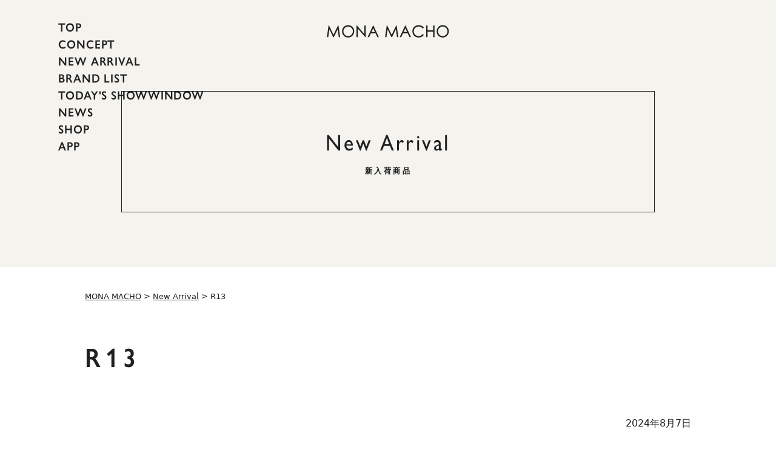

--- FILE ---
content_type: text/html; charset=UTF-8
request_url: https://www.modix.jp/arrival/other/r13-11/
body_size: 7787
content:
<!DOCTYPE html>
<html dir="ltr" lang="ja"
	prefix="og: https://ogp.me/ns#" >
<head>

	<meta charset="UTF-8">
	<meta name="viewport" content="user-scalable=1,initial-scale=1,minimum-scale=1,maximum-scale=1">
	
		<!-- All in One SEO 4.3.1.1 - aioseo.com -->
		<title>R13 - MONA MACHO</title>
		<meta name="robots" content="max-image-preview:large" />
		<link rel="canonical" href="https://www.modix.jp/arrival/jacket/r13-11/" />
		<meta name="generator" content="All in One SEO (AIOSEO) 4.3.1.1 " />
		<meta property="og:locale" content="ja_JP" />
		<meta property="og:site_name" content="MONA MACHO - 名古屋市栄にありますセレクトショップMONA MACHO（モナ マッチョ）の公式サイトです。インポート・レディースを中心に様々なトレンドアイテムを取り揃えております。パリ、ミラノ、ニューヨークといった各国のブランドからバイヤーが一つ一つ手に取ってセレクトしております。" />
		<meta property="og:type" content="article" />
		<meta property="og:title" content="R13 - MONA MACHO" />
		<meta property="og:url" content="https://www.modix.jp/arrival/jacket/r13-11/" />
		<meta property="article:published_time" content="2024-08-07T05:44:16+00:00" />
		<meta property="article:modified_time" content="2024-08-07T05:44:16+00:00" />
		<meta name="twitter:card" content="summary_large_image" />
		<meta name="twitter:title" content="R13 - MONA MACHO" />
		<script type="application/ld+json" class="aioseo-schema">
			{"@context":"https:\/\/schema.org","@graph":[{"@type":"BreadcrumbList","@id":"https:\/\/www.modix.jp\/arrival\/jacket\/r13-11\/#breadcrumblist","itemListElement":[{"@type":"ListItem","@id":"https:\/\/www.modix.jp\/#listItem","position":1,"item":{"@type":"WebPage","@id":"https:\/\/www.modix.jp\/","name":"\u30db\u30fc\u30e0","description":"MONA MACHO\u306f\u3001\u6700\u9ad8\u54c1\u8cea\u306e\u7d20\u6750\u3084\u30c7\u30b6\u30a4\u30f3\u6027\u306b\u3053\u3060\u308f\u3063\u305f\u30ec\u30c7\u30a3\u30fc\u30b9\u30d5\u30a1\u30c3\u30b7\u30e7\u30f3\u3092\u3054\u6848\u5185\u3059\u308b\u30a2\u30d1\u30ec\u30eb\u30bb\u30ec\u30af\u30c8\u30b7\u30e7\u30c3\u30d7\u3067\u3059\u3002 \u5f53\u5e97\u3067\u306f\u8ca9\u58f2\u30b9\u30bf\u30c3\u30d5\u81ea\u8eab\u304c\u30d1\u30ea\u30fb\u30df\u30e9\u30ce\u30fb\u30cb\u30e5\u30fc\u30e8\u30fc\u30af\u3078\u51fa\u5411\u304f\u30d0\u30a4\u30e4\u30fc\u3067\u3082\u3042\u308a\u307e\u3059 \u3002 \u305d\u3093\u306a\u30b9\u30bf\u30c3\u30d5\u304c200\u4ee5\u4e0a\u306e\u9ad8\u7d1a\u30d6\u30e9\u30f3\u30c9\u3092\u53d6\u308a\u6271\u3063\u3066\u304a\u308a\u3001\u30b9\u30bf\u30c3\u30d5\u304c\u3042\u306a\u305f\u3060\u3051\u306b\u5408\u3046\u7406\u60f3\u306e\u30b3\u30fc\u30c7\u30a3\u30cd\u30fc\u30c8\u3092\u3054\u63d0\u6848\u3044\u305f\u3057\u307e\u3059\u3002\u304a\u5e97\u3078\u306e\u30a2\u30af\u30bb\u30b9\u306f\u540d\u53e4\u5c4b\u306b\u4f4d\u7f6e\u3057\u3066\u304a\u308a\u3001\u6804\u99c5\u304b\u77e2\u5834\u753a\u99c5\u304b\u3089\u5f92\u6b69\u3067\u304a\u8d8a\u3057\u3044\u305f\u3060\u3051\u307e\u3059\u3002","url":"https:\/\/www.modix.jp\/"},"nextItem":"https:\/\/www.modix.jp\/arrival\/jacket\/r13-11\/#listItem"},{"@type":"ListItem","@id":"https:\/\/www.modix.jp\/arrival\/jacket\/r13-11\/#listItem","position":2,"item":{"@type":"WebPage","@id":"https:\/\/www.modix.jp\/arrival\/jacket\/r13-11\/","name":"R13","url":"https:\/\/www.modix.jp\/arrival\/jacket\/r13-11\/"},"previousItem":"https:\/\/www.modix.jp\/#listItem"}]},{"@type":"Organization","@id":"https:\/\/www.modix.jp\/#organization","name":"\u3010\u516c\u5f0f\u3011MONA MACHO","url":"https:\/\/www.modix.jp\/","contactPoint":{"@type":"ContactPoint","telephone":"+81522629229","contactType":"Sales"}},{"@type":"Person","@id":"https:\/\/www.modix.jp\/author\/admin\/#author","url":"https:\/\/www.modix.jp\/author\/admin\/","name":"admin","image":{"@type":"ImageObject","@id":"https:\/\/www.modix.jp\/arrival\/jacket\/r13-11\/#authorImage","url":"https:\/\/secure.gravatar.com\/avatar\/20f5e08a155973aafb976ce8a4e71b7aac4180213cd8a22bf67e6d793efb6f12?s=96&d=mm&r=g","width":96,"height":96,"caption":"admin"}},{"@type":"WebPage","@id":"https:\/\/www.modix.jp\/arrival\/jacket\/r13-11\/#webpage","url":"https:\/\/www.modix.jp\/arrival\/jacket\/r13-11\/","name":"R13 - MONA MACHO","inLanguage":"ja","isPartOf":{"@id":"https:\/\/www.modix.jp\/#website"},"breadcrumb":{"@id":"https:\/\/www.modix.jp\/arrival\/jacket\/r13-11\/#breadcrumblist"},"author":{"@id":"https:\/\/www.modix.jp\/author\/admin\/#author"},"creator":{"@id":"https:\/\/www.modix.jp\/author\/admin\/#author"},"datePublished":"2024-08-07T05:44:16+09:00","dateModified":"2024-08-07T05:44:16+09:00"},{"@type":"WebSite","@id":"https:\/\/www.modix.jp\/#website","url":"https:\/\/www.modix.jp\/","name":"MONA MACHO","description":"\u540d\u53e4\u5c4b\u5e02\u6804\u306b\u3042\u308a\u307e\u3059\u30bb\u30ec\u30af\u30c8\u30b7\u30e7\u30c3\u30d7MONA MACHO\uff08\u30e2\u30ca \u30de\u30c3\u30c1\u30e7\uff09\u306e\u516c\u5f0f\u30b5\u30a4\u30c8\u3067\u3059\u3002\u30a4\u30f3\u30dd\u30fc\u30c8\u30fb\u30ec\u30c7\u30a3\u30fc\u30b9\u3092\u4e2d\u5fc3\u306b\u69d8\u3005\u306a\u30c8\u30ec\u30f3\u30c9\u30a2\u30a4\u30c6\u30e0\u3092\u53d6\u308a\u63c3\u3048\u3066\u304a\u308a\u307e\u3059\u3002\u30d1\u30ea\u3001\u30df\u30e9\u30ce\u3001\u30cb\u30e5\u30fc\u30e8\u30fc\u30af\u3068\u3044\u3063\u305f\u5404\u56fd\u306e\u30d6\u30e9\u30f3\u30c9\u304b\u3089\u30d0\u30a4\u30e4\u30fc\u304c\u4e00\u3064\u4e00\u3064\u624b\u306b\u53d6\u3063\u3066\u30bb\u30ec\u30af\u30c8\u3057\u3066\u304a\u308a\u307e\u3059\u3002","inLanguage":"ja","publisher":{"@id":"https:\/\/www.modix.jp\/#organization"}}]}
		</script>
		<!-- All in One SEO -->

<link rel='dns-prefetch' href='//unpkg.com' />
<link rel='dns-prefetch' href='//yubinbango.github.io' />
<link rel="alternate" title="oEmbed (JSON)" type="application/json+oembed" href="https://www.modix.jp/wp-json/oembed/1.0/embed?url=https%3A%2F%2Fwww.modix.jp%2Farrival%2Fjacket%2Fr13-11%2F" />
<link rel="alternate" title="oEmbed (XML)" type="text/xml+oembed" href="https://www.modix.jp/wp-json/oembed/1.0/embed?url=https%3A%2F%2Fwww.modix.jp%2Farrival%2Fjacket%2Fr13-11%2F&#038;format=xml" />
		<!-- This site uses the Google Analytics by MonsterInsights plugin v8.10.0 - Using Analytics tracking - https://www.monsterinsights.com/ -->
		<!-- Note: MonsterInsights is not currently configured on this site. The site owner needs to authenticate with Google Analytics in the MonsterInsights settings panel. -->
					<!-- No UA code set -->
				<!-- / Google Analytics by MonsterInsights -->
		<style id='wp-img-auto-sizes-contain-inline-css' type='text/css'>
img:is([sizes=auto i],[sizes^="auto," i]){contain-intrinsic-size:3000px 1500px}
/*# sourceURL=wp-img-auto-sizes-contain-inline-css */
</style>
<style id='wp-emoji-styles-inline-css' type='text/css'>

	img.wp-smiley, img.emoji {
		display: inline !important;
		border: none !important;
		box-shadow: none !important;
		height: 1em !important;
		width: 1em !important;
		margin: 0 0.07em !important;
		vertical-align: -0.1em !important;
		background: none !important;
		padding: 0 !important;
	}
/*# sourceURL=wp-emoji-styles-inline-css */
</style>
<style id='wp-block-library-inline-css' type='text/css'>
:root{--wp-block-synced-color:#7a00df;--wp-block-synced-color--rgb:122,0,223;--wp-bound-block-color:var(--wp-block-synced-color);--wp-editor-canvas-background:#ddd;--wp-admin-theme-color:#007cba;--wp-admin-theme-color--rgb:0,124,186;--wp-admin-theme-color-darker-10:#006ba1;--wp-admin-theme-color-darker-10--rgb:0,107,160.5;--wp-admin-theme-color-darker-20:#005a87;--wp-admin-theme-color-darker-20--rgb:0,90,135;--wp-admin-border-width-focus:2px}@media (min-resolution:192dpi){:root{--wp-admin-border-width-focus:1.5px}}.wp-element-button{cursor:pointer}:root .has-very-light-gray-background-color{background-color:#eee}:root .has-very-dark-gray-background-color{background-color:#313131}:root .has-very-light-gray-color{color:#eee}:root .has-very-dark-gray-color{color:#313131}:root .has-vivid-green-cyan-to-vivid-cyan-blue-gradient-background{background:linear-gradient(135deg,#00d084,#0693e3)}:root .has-purple-crush-gradient-background{background:linear-gradient(135deg,#34e2e4,#4721fb 50%,#ab1dfe)}:root .has-hazy-dawn-gradient-background{background:linear-gradient(135deg,#faaca8,#dad0ec)}:root .has-subdued-olive-gradient-background{background:linear-gradient(135deg,#fafae1,#67a671)}:root .has-atomic-cream-gradient-background{background:linear-gradient(135deg,#fdd79a,#004a59)}:root .has-nightshade-gradient-background{background:linear-gradient(135deg,#330968,#31cdcf)}:root .has-midnight-gradient-background{background:linear-gradient(135deg,#020381,#2874fc)}:root{--wp--preset--font-size--normal:16px;--wp--preset--font-size--huge:42px}.has-regular-font-size{font-size:1em}.has-larger-font-size{font-size:2.625em}.has-normal-font-size{font-size:var(--wp--preset--font-size--normal)}.has-huge-font-size{font-size:var(--wp--preset--font-size--huge)}.has-text-align-center{text-align:center}.has-text-align-left{text-align:left}.has-text-align-right{text-align:right}.has-fit-text{white-space:nowrap!important}#end-resizable-editor-section{display:none}.aligncenter{clear:both}.items-justified-left{justify-content:flex-start}.items-justified-center{justify-content:center}.items-justified-right{justify-content:flex-end}.items-justified-space-between{justify-content:space-between}.screen-reader-text{border:0;clip-path:inset(50%);height:1px;margin:-1px;overflow:hidden;padding:0;position:absolute;width:1px;word-wrap:normal!important}.screen-reader-text:focus{background-color:#ddd;clip-path:none;color:#444;display:block;font-size:1em;height:auto;left:5px;line-height:normal;padding:15px 23px 14px;text-decoration:none;top:5px;width:auto;z-index:100000}html :where(.has-border-color){border-style:solid}html :where([style*=border-top-color]){border-top-style:solid}html :where([style*=border-right-color]){border-right-style:solid}html :where([style*=border-bottom-color]){border-bottom-style:solid}html :where([style*=border-left-color]){border-left-style:solid}html :where([style*=border-width]){border-style:solid}html :where([style*=border-top-width]){border-top-style:solid}html :where([style*=border-right-width]){border-right-style:solid}html :where([style*=border-bottom-width]){border-bottom-style:solid}html :where([style*=border-left-width]){border-left-style:solid}html :where(img[class*=wp-image-]){height:auto;max-width:100%}:where(figure){margin:0 0 1em}html :where(.is-position-sticky){--wp-admin--admin-bar--position-offset:var(--wp-admin--admin-bar--height,0px)}@media screen and (max-width:600px){html :where(.is-position-sticky){--wp-admin--admin-bar--position-offset:0px}}
/*wp_block_styles_on_demand_placeholder:69730bdd52091*/
/*# sourceURL=wp-block-library-inline-css */
</style>
<style id='classic-theme-styles-inline-css' type='text/css'>
/*! This file is auto-generated */
.wp-block-button__link{color:#fff;background-color:#32373c;border-radius:9999px;box-shadow:none;text-decoration:none;padding:calc(.667em + 2px) calc(1.333em + 2px);font-size:1.125em}.wp-block-file__button{background:#32373c;color:#fff;text-decoration:none}
/*# sourceURL=/wp-includes/css/classic-themes.min.css */
</style>
<link rel='stylesheet' id='contact-form-7-css' href='https://www.modix.jp/wp-content/plugins/contact-form-7/includes/css/styles.css?ver=5.6' type='text/css' media='all' />
<link rel='stylesheet' id='reset-css' href='https://www.modix.jp/wp-content/themes/theme_dennou/assets/css/reset.css?ver=1.0' type='text/css' media='all' />
<link rel='stylesheet' id='basic-style-css' href='https://www.modix.jp/wp-content/themes/theme_dennou/style.css?ver=1.0' type='text/css' media='all' />
<link rel='stylesheet' id='scroll-hint-css-css' href='https://unpkg.com/scroll-hint@latest/css/scroll-hint.css?ver=1.0' type='text/css' media='all' />
<link rel='stylesheet' id='slick-css-css' href='https://www.modix.jp/wp-content/themes/theme_dennou/assets/js/slick/slick.css?ver=1.0' type='text/css' media='all' />
<link rel='stylesheet' id='fix_menu-css' href='https://www.modix.jp/wp-content/themes/theme_dennou/assets/css/fix_menu.css?ver=1.0' type='text/css' media='all' />
<link rel='stylesheet' id='style-css' href='https://www.modix.jp/wp-content/themes/theme_dennou/assets/css/style.css?ver=1.0' type='text/css' media='all' />
<link rel='stylesheet' id='contents-css' href='https://www.modix.jp/wp-content/themes/theme_dennou/assets/css/contents.css?ver=1.0' type='text/css' media='all' />
<link rel='stylesheet' id='sp_nav-css' href='https://www.modix.jp/wp-content/themes/theme_dennou/assets/css/sp_nav.css?ver=1.0' type='text/css' media='all' />
<link rel='stylesheet' id='parabox-css' href='https://www.modix.jp/wp-content/themes/theme_dennou/assets/js/parabox/parabox.css?ver=1.0' type='text/css' media='all' />
<script type="text/javascript" src="https://www.modix.jp/wp-includes/js/jquery/jquery.min.js?ver=3.7.1" id="jquery-core-js"></script>
<script type="text/javascript" src="https://www.modix.jp/wp-includes/js/jquery/jquery-migrate.min.js?ver=3.4.1" id="jquery-migrate-js"></script>
<script type="text/javascript" src="https://www.modix.jp/wp-content/themes/theme_dennou/assets/js/slick/slick.min.js?ver=1.0" id="slick-js"></script>
<script type="text/javascript" src="https://unpkg.com/scroll-hint@latest/js/scroll-hint.min.js?ver=1.0" id="scroll-hint-js"></script>
<script type="text/javascript" src="https://www.modix.jp/wp-content/themes/theme_dennou/assets/js/ofi.min.js?ver=1.0" id="ofi-js"></script>
<script type="text/javascript" src="https://www.modix.jp/wp-content/themes/theme_dennou/assets/js/parabox/jquery.inview.min.js?ver=1.0" id="inview-js"></script>
<script type="text/javascript" src="https://www.modix.jp/wp-content/themes/theme_dennou/assets/js/parabox/parabox.js?ver=1.0" id="parabox-js"></script>
<script type="text/javascript" src="https://www.modix.jp/wp-content/themes/theme_dennou/assets/js/script.js?ver=1.0" id="script-js"></script>
<link rel="https://api.w.org/" href="https://www.modix.jp/wp-json/" /><link rel="alternate" title="JSON" type="application/json" href="https://www.modix.jp/wp-json/wp/v2/arrival/10057" /><link rel="EditURI" type="application/rsd+xml" title="RSD" href="https://www.modix.jp/xmlrpc.php?rsd" />
<meta name="generator" content="WordPress 6.9" />
<link rel='shortlink' href='https://www.modix.jp/?p=10057' />
		<style type="text/css" id="wp-custom-css">
			.ast-custom-button{
	display: none;
}		</style>
		
	<!-- lightbox css -->
	<link rel="stylesheet" type="text/css" href="https://cdnjs.cloudflare.com/ajax/libs/lightbox2/2.11.3/css/lightbox.css">
	<!-- lightbox js -->
	<script src="https://cdnjs.cloudflare.com/ajax/libs/lightbox2/2.11.3/js/lightbox.min.js"></script>

	<link rel="preconnect" href="https://fonts.googleapis.com">
	<link rel="preconnect" href="https://fonts.gstatic.com" crossorigin>
	<link href="https://fonts.googleapis.com/css2?family=Noto+Sans+JP:wght@400;500;700;900&display=swap" rel="stylesheet">

	<link rel="stylesheet" href="https://use.typekit.net/uix2sri.css">
<!-- Global site tag (gtag.js) - Google Analytics -->
<script async src="https://www.googletagmanager.com/gtag/js?id=UA-136574745-1"></script>
<script>
  window.dataLayer = window.dataLayer || [];
  function gtag(){dataLayer.push(arguments);}
  gtag('js', new Date());

  gtag('config', 'UA-136574745-1');
</script>
</head>
<body data-rsssl=1>

<div class="wrapper">
	<div id="btn-app">
		<a href="/app" target="_blank"><span>APP<br>Download</span></a>
	</div>
	<header id="header">
				<div class="logo"><a href="/"><img src="https://www.modix.jp/wp-content/themes/theme_dennou/assets/images/h-logo.png" alt="MONAMACHO"></a></div>
				<nav id="gnav">
			<ul>
				<li><a href="/">TOP</a></li>
				<li><a href="/concept/">CONCEPT</a></li>
				<li><a href="/arrival/">NEW ARRIVAL</a></li>
				<li><a href="/brand-list/">BRAND LIST</a></li>
				<li><a href="/todays/">TODAY'S SHOWWINDOW</a></li>
				<li><a href="/news/">NEWS</a></li>
				<li><a href="/shop/">SHOP</a></li>
				<li><a href="/app/">APP</a></li>
				
			</ul>
		</nav> 
	</header>
	<div id="main">
	
		<div id="pagetitle">
	<h1><span>New Arrival</span><small>新入荷商品</small></h1>
</div>
		<div id="breadcrumb"><!-- Breadcrumb NavXT 7.0.2 -->
<span property="itemListElement" typeof="ListItem"><a property="item" typeof="WebPage" title="Go to MONA MACHO." href="https://www.modix.jp" class="home" ><span property="name">MONA MACHO</span></a><meta property="position" content="1"></span> &gt; <span property="itemListElement" typeof="ListItem"><a property="item" typeof="WebPage" title="Go to New Arrival." href="https://www.modix.jp/arrival/" class="archive post-arrival-archive" ><span property="name">New Arrival</span></a><meta property="position" content="2"></span> &gt; <span property="itemListElement" typeof="ListItem"><span property="name" class="post post-arrival current-item">R13</span><meta property="url" content="https://www.modix.jp/arrival/jacket/r13-11/"><meta property="position" content="3"></span></div>
			<div class="heading1"><h2>R13</h2></div>

			<div class="mediaset img-left">
								<div class="txtbox">
					<div class="text">
						<p class="t-right"><time>2024年8月7日</time></p>
											</div>
				</div>
			</div>

			<div class="nav-links">
				<p></p>
				<p class="list"><a href="../">LIST</a></p>
				<p></p>
			</div>

		
<div class="contactset">
	<div class="inner">
		<p class="title"><span>Contact</span></p>
		<div class="btn">
			<a href="/contact"><span>Main Form</span></a>
		</div>
	</div>
</div>
	</div>
	<footer id="footer">
		<div id="pagetop">
			<a href="#"><img src="https://www.modix.jp/wp-content/themes/theme_dennou/assets/images/pagetop.png" alt="↑"></a>
		</div>
		<div class="inner">
			<div class="logo">
				<a href="/"><img src="https://www.modix.jp/wp-content/themes/theme_dennou/assets/images/f-logo.png" alt="MONA MACHO"></a>
			</div>
			<div class="text">
				<p>愛知県名古屋市中区栄5丁目28-19 アルティメイトタワー栄V 1･2F</p>
				<p>Tel / 052-262-9229</p>
				<p>Open / 11：00～20：00</p>
			</div>
			<nav id="fnav">
				<ul>
					<li><a href="/contact/"><span>Contact</span></a></li>
					<li><a href="/privacy/"><span>Privacy policy</span></a></li>
				</ul>
			</nav>
			<div class="bottom">
				<div class="insta">
					<a href="https://www.instagram.com/monamacho/" target="_blank"><span>Share</span><img src="https://www.modix.jp/wp-content/themes/theme_dennou/assets/images/icon-insta-wh.png" alt=""></a>
				</div>
				<div id="copyright">
					<p>Copyright(C)MONA MACHO. All Rights Reserved.</p>
				</div>
			</div>
		</div>
	</footer>
</div>
<div class="fix_menu">
	<p class="tel"><a href="tel:052-262-9229">電話する</a></p>
	<p class="mail"><a title="お問い合わせ" href="/contact/">お問い合わせ</a></p>
</div>
<script type="speculationrules">
{"prefetch":[{"source":"document","where":{"and":[{"href_matches":"/*"},{"not":{"href_matches":["/wp-*.php","/wp-admin/*","/wp-content/uploads/*","/wp-content/*","/wp-content/plugins/*","/wp-content/themes/theme_dennou/*","/*\\?(.+)"]}},{"not":{"selector_matches":"a[rel~=\"nofollow\"]"}},{"not":{"selector_matches":".no-prefetch, .no-prefetch a"}}]},"eagerness":"conservative"}]}
</script>
<script type="text/javascript" src="https://www.modix.jp/wp-includes/js/dist/vendor/wp-polyfill.min.js?ver=3.15.0" id="wp-polyfill-js"></script>
<script type="text/javascript" id="contact-form-7-js-extra">
/* <![CDATA[ */
var wpcf7 = {"api":{"root":"https://www.modix.jp/wp-json/","namespace":"contact-form-7/v1"}};
//# sourceURL=contact-form-7-js-extra
/* ]]> */
</script>
<script type="text/javascript" src="https://www.modix.jp/wp-content/plugins/contact-form-7/includes/js/index.js?ver=5.6" id="contact-form-7-js"></script>
<script type="text/javascript" src="https://yubinbango.github.io/yubinbango/yubinbango.js" id="yubinbango-js"></script>
<script id="wp-emoji-settings" type="application/json">
{"baseUrl":"https://s.w.org/images/core/emoji/17.0.2/72x72/","ext":".png","svgUrl":"https://s.w.org/images/core/emoji/17.0.2/svg/","svgExt":".svg","source":{"concatemoji":"https://www.modix.jp/wp-includes/js/wp-emoji-release.min.js?ver=6.9"}}
</script>
<script type="module">
/* <![CDATA[ */
/*! This file is auto-generated */
const a=JSON.parse(document.getElementById("wp-emoji-settings").textContent),o=(window._wpemojiSettings=a,"wpEmojiSettingsSupports"),s=["flag","emoji"];function i(e){try{var t={supportTests:e,timestamp:(new Date).valueOf()};sessionStorage.setItem(o,JSON.stringify(t))}catch(e){}}function c(e,t,n){e.clearRect(0,0,e.canvas.width,e.canvas.height),e.fillText(t,0,0);t=new Uint32Array(e.getImageData(0,0,e.canvas.width,e.canvas.height).data);e.clearRect(0,0,e.canvas.width,e.canvas.height),e.fillText(n,0,0);const a=new Uint32Array(e.getImageData(0,0,e.canvas.width,e.canvas.height).data);return t.every((e,t)=>e===a[t])}function p(e,t){e.clearRect(0,0,e.canvas.width,e.canvas.height),e.fillText(t,0,0);var n=e.getImageData(16,16,1,1);for(let e=0;e<n.data.length;e++)if(0!==n.data[e])return!1;return!0}function u(e,t,n,a){switch(t){case"flag":return n(e,"\ud83c\udff3\ufe0f\u200d\u26a7\ufe0f","\ud83c\udff3\ufe0f\u200b\u26a7\ufe0f")?!1:!n(e,"\ud83c\udde8\ud83c\uddf6","\ud83c\udde8\u200b\ud83c\uddf6")&&!n(e,"\ud83c\udff4\udb40\udc67\udb40\udc62\udb40\udc65\udb40\udc6e\udb40\udc67\udb40\udc7f","\ud83c\udff4\u200b\udb40\udc67\u200b\udb40\udc62\u200b\udb40\udc65\u200b\udb40\udc6e\u200b\udb40\udc67\u200b\udb40\udc7f");case"emoji":return!a(e,"\ud83e\u1fac8")}return!1}function f(e,t,n,a){let r;const o=(r="undefined"!=typeof WorkerGlobalScope&&self instanceof WorkerGlobalScope?new OffscreenCanvas(300,150):document.createElement("canvas")).getContext("2d",{willReadFrequently:!0}),s=(o.textBaseline="top",o.font="600 32px Arial",{});return e.forEach(e=>{s[e]=t(o,e,n,a)}),s}function r(e){var t=document.createElement("script");t.src=e,t.defer=!0,document.head.appendChild(t)}a.supports={everything:!0,everythingExceptFlag:!0},new Promise(t=>{let n=function(){try{var e=JSON.parse(sessionStorage.getItem(o));if("object"==typeof e&&"number"==typeof e.timestamp&&(new Date).valueOf()<e.timestamp+604800&&"object"==typeof e.supportTests)return e.supportTests}catch(e){}return null}();if(!n){if("undefined"!=typeof Worker&&"undefined"!=typeof OffscreenCanvas&&"undefined"!=typeof URL&&URL.createObjectURL&&"undefined"!=typeof Blob)try{var e="postMessage("+f.toString()+"("+[JSON.stringify(s),u.toString(),c.toString(),p.toString()].join(",")+"));",a=new Blob([e],{type:"text/javascript"});const r=new Worker(URL.createObjectURL(a),{name:"wpTestEmojiSupports"});return void(r.onmessage=e=>{i(n=e.data),r.terminate(),t(n)})}catch(e){}i(n=f(s,u,c,p))}t(n)}).then(e=>{for(const n in e)a.supports[n]=e[n],a.supports.everything=a.supports.everything&&a.supports[n],"flag"!==n&&(a.supports.everythingExceptFlag=a.supports.everythingExceptFlag&&a.supports[n]);var t;a.supports.everythingExceptFlag=a.supports.everythingExceptFlag&&!a.supports.flag,a.supports.everything||((t=a.source||{}).concatemoji?r(t.concatemoji):t.wpemoji&&t.twemoji&&(r(t.twemoji),r(t.wpemoji)))});
//# sourceURL=https://www.modix.jp/wp-includes/js/wp-emoji-loader.min.js
/* ]]> */
</script>
</body>
</html>

--- FILE ---
content_type: text/css
request_url: https://www.modix.jp/wp-content/themes/theme_dennou/assets/css/style.css?ver=1.0
body_size: 1383
content:
@charset "UTF-8";
/*======================
/*設定項目
/*====================*/
/* ----------------------------------------------
default
------------------------------------------------- */
body {
  color: #202020;
  font-size: 15px;
  line-height: 1.4;
  font-family: "游ゴシック体", YuGothic, "游ゴシック Medium", "Yu Gothic Medium", "游ゴシック", "Yu Gothic", "メイリオ", system-ui, sans-serif;
}

@media (max-width: 767px) {
  body {
    font-size: 14px;
  }
}

a {
  color: #202020;
  text-decoration: underline;
}

a:hover {
  text-decoration: none;
}

img {
  max-width: 100%;
  height: auto;
}

.t-center {
  text-align: center;
}

.t-right {
  text-align: right;
}

.t-left {
  text-align: left;
}

.bold {
  font-weight: bold;
}

strong {
  color: #F3726B;
  font-weight: bold;
}

.red {
  color: #f00;
}

.opacity a {
  transition: all 0.5s ease-out;
}

.opacity a:hover {
  opacity: 0.6;
}

/* ----------------------------------------------
btn-app
------------------------------------------------- */
#btn-app {
  position: fixed;
  top: 0;
  right: 0;
  z-index: 5;
  display: none;
}

#btn-app a {
  display: flex;
  justify-content: center;
  align-items: center;
  width: 48px;
  height: 48px;
  background: #202020;
  color: #fff;
  font-family: gill-sans-nova, sans-serif;
  font-style: normal;
  font-weight: 500;
  font-size: 10px;
  line-height: 1.2;
  text-align: center;
  text-decoration: none;
  transition: opacity 0.5s ease-out;
}

#btn-app a:hover {
  opacity: 0.6;
}

#btn-app a span {
  display: inline-block;
  transform: scale(1, 1.1);
}

@media (max-width: 767px) {
  #btn-app {
    display: block;
  }
}

/* ----------------------------------------------
header
------------------------------------------------- */
#header {
  position: absolute;
  top: 0;
  left: 0;
  z-index: 3;
  width: 100%;
}

#header .logo {
  padding-top: 40px;
  text-align: center;
}

#header .logo a {
  transition: opacity 0.5s ease-out;
}

#header .logo a:hover {
  opacity: 0.6;
}

@media (max-width: 767px) {
  #header .logo {
    padding-top: 14px;
  }
}

#gnav {
  position: absolute;
  top: 33px;
  left: 65px;
  z-index: 4;
}

#gnav li {
  padding-left: 31px;
}

#gnav li + li {
  margin-top: 3px;
}

#gnav li.current {
  position: relative;
}

#gnav li.current::before {
  content: '';
  position: absolute;
  display: block;
  top: 14px;
  left: 0;
  z-index: 0;
  width: 20px;
  height: 3px;
  background: #fcdad8;
}

#gnav a {
  display: inline-block;
  font-family: gill-sans-nova, sans-serif;
  font-style: normal;
  font-weight: 600;
  font-size: 18px;
  letter-spacing: 0.05em;
  color: #202020;
  transform: scale(1, 1.1);
  text-decoration: none;
  transition: opacity 0.5s ease-out;
}

#gnav a:hover {
  opacity: 0.6;
}

#gnav.fixed {
  position: fixed;
  top: 0;
  left: 0;
  width: 100%;
  padding: 0 10px;
  background: #fff;
}

#gnav.fixed ul {
  display: flex;
  align-items: center;
  width: 100%;
  max-width: 1000px;
  margin-left: auto;
  margin-right: auto;
  height: 80px;
}

#gnav.fixed li {
  flex: 1 0 auto;
}

/* ----------------------------------------------
footer
------------------------------------------------- */
#footer {
  position: relative;
  padding: 88px 10px 60px;
  background: url(../images/footer-bg.jpg) no-repeat center/cover;
  color: #fff;
}

#footer .inner {
  width: 100%;
  max-width: 1000px;
  margin-left: auto;
  margin-right: auto;
}

#footer .logo {
  margin-bottom: 147px;
}

#footer .logo a {
  transition: opacity 0.5s ease-out;
}

#footer .logo a:hover {
  opacity: 0.6;
}

#footer .text {
  margin-bottom: 30px;
  font-size: 16px;
  letter-spacing: 0.1em;
  line-height: 2.7;
}

#footer .text p {
  transform: scale(1, 1.1);
}

#footer .text a {
  color: #fff;
}

#footer .bottom {
  display: flex;
  justify-content: space-between;
  align-items: flex-end;
}

#footer .bottom .insta {
  order: 1;
  font-family: gill-sans-nova, sans-serif;
  font-style: normal;
  font-weight: 500;
  font-size: 16px;
  letter-spacing: 0.2em;
  line-height: 1.70455;
}

#footer .bottom .insta a {
  color: #fff;
  text-decoration: none;
  transition: opacity 0.5s ease-out;
}

#footer .bottom .insta a:hover {
  opacity: 0.6;
}

#footer .bottom .insta a span {
  display: inline-block;
  transform: scale(1, 1.1);
}

#footer .bottom .insta a img {
  margin-left: 10px;
  vertical-align: bottom;
}

@media (max-width: 767px) {
  #footer .logo {
    margin-bottom: 50px;
  }
  #footer .text {
    font-size: 14px;
    line-height: 1.8;
  }
  #footer .bottom {
    display: block;
  }
  #footer .bottom .insta {
    order: 0;
    margin-bottom: 20px;
    text-align: right;
  }
}

#pagetop {
  position: absolute;
  top: -25px;
  right: 0;
  left: 0;
  z-index: 0;
  width: 100%;
  max-width: 1180px;
  margin: 0 auto;
  text-align: right;
  pointer-events: none;
}

#pagetop a {
  transition: opacity 0.5s ease-out;
  pointer-events: all;
}

#pagetop a:hover {
  opacity: 0.6;
}

#fnav {
  margin-bottom: 36px;
  font-family: gill-sans-nova, sans-serif;
  font-style: normal;
  font-weight: 500;
  font-size: 18px;
  letter-spacing: 0.07em;
  text-align: right;
}

#fnav ul {
  display: inline-block;
  text-align: left;
}

#fnav li + li {
  margin-top: 6px;
}

#fnav a {
  position: relative;
  display: inline-block;
  padding-left: 31px;
  color: #fff;
  line-height: 1.51515;
  text-decoration: none;
  transition: opacity 0.5s ease-out;
}

#fnav a:hover {
  opacity: 0.6;
}

#fnav a::before {
  content: '';
  position: absolute;
  display: block;
  top: 15px;
  left: 0;
  z-index: 0;
  width: 20px;
  height: 3px;
  background: #fcdad8;
}

#fnav a span {
  display: inline-block;
  transform: scale(1, 1.1);
}

#copyright {
  font-size: 12px;
  letter-spacing: 0.1em;
}

#copyright p {
  transform: scale(1, 1.1);
}
/*# sourceMappingURL=style.css.map */

--- FILE ---
content_type: application/javascript
request_url: https://www.modix.jp/wp-content/themes/theme_dennou/assets/js/script.js?ver=1.0
body_size: 1912
content:
jQuery(function($){
	var wSize = window.innerWidth;
	var spMaxSize = 767;
	var $body = $('body');
	//スマホメニュー
	$('body').prepend('<div id="btn-gnav" href="#"><span></span><span></span><span></span></div>');
	var $menu = $('#gnav');
	var $menuBtn = $('#btn-gnav');
	if (wSize <= spMaxSize) $menu.hide();
	$menuBtn.on('click', function(){
		$menu.fadeToggle();
		$body.toggleClass('open')
	});
	$(window).resize(function(){
		newWSize = window.innerWidth;
		if(newWSize != wSize){
			wSize = newWSize;
			$body.removeClass('open');
			if (wSize > spMaxSize){
				$menu.show();
			}else{
				$menu.hide();
			}
		}
	});

	//スムーススクロール
	var headerHeight = 0  //ヘッダの高さ
	//ヘッダ固定の場合
	// headerHeight = wSize >= 768 ? 280 : 0;
	$('a[href^="#"]').click(function(){
		var href= $(this).attr("href");
		var $target = $(href == "#" || href == "" ? 'html' : href);
		var position = $target.offset().top - headerHeight; //ヘッダの高さ分位置をずらす
		$("html, body").animate({scrollTop:position}, 550, "swing");
		return false;
	});
	//ヘッダ固定の場合
	// $(window).on('load', function() {
	// 	var url = $(location).attr('href');
	// 	if(url.indexOf("#") != -1){
	// 		var speed = 0;
	// 		var id = url.split("#");
	// 		var $target = $('#' + id[id.length - 1]);
	// 		console.log($target);
	// 		if($target.length){
	// 			var pos = $target.offset().top-headerHeight;
	// 			$("html, body").animate({scrollTop:pos}, speed, "swing");
	// 		}
	// 	}
	// });

	//スライダー
	if(!$('.ccm-area').length && $('#mainslider').length){
		if($('#mainslider img').length > 1){
			$('#mainslider').slick({
				fade: true,
				speed: 3000,
				dots: false,
				arrows: false,
				autoplay: true,
				autoplaySpeed: 4000,
				pauseOnFocus: false,
				pauseOnHover: false
			});
		}
	}

	//スマホスクロール時にフッターメニュー非表示
	if(!$('.ccm-area').length && $('.fix_menu').length){
		if(wSize < 768){
			$(window).on("scroll touchmove", function(){ //スクロール中に判断する
					$(".fix_menu").stop(); //アニメーションしている場合、アニメーションを強制停止
					$(".fix_menu").css('display', 'none').delay(500).fadeIn('fast');
					//スクロール中は非表示にして、500ミリ秒遅らせて再び表示
			});
		}
	}

	//グローバルナビカレント表示
	$('#gnav a').each(function(){
		let $href = $(this).attr('href');
		if(location.pathname == $href) {
			$(this).parent('li').addClass('current');
		} else {
			$(this).parent('li').removeClass('current');
		}
	});

	//グローバルナビ切り替え
	const $mainvisual = $("#mainvisual").length ? $("#mainvisual") : $("#pagetitle");
	const $gnav = $("#gnav");
	let mainHeight = $(window).height();

	$(window).on('load resize',function(){
		mainHeight =  $mainvisual.outerHeight();
		wSize = window.innerWidth;
	});
	checkHeight($(this).scrollTop(),mainHeight)
	$(window).on('scroll',function(){
		checkHeight($(this).scrollTop(),mainHeight)
	});
	function checkHeight(nowPos,targetPos){
		if(wSize > spMaxSize && nowPos > targetPos){
			$gnav.addClass('fixed');
		} else {
			$gnav.removeClass('fixed');
		}
	}

	//スクロールヒント
	if($('.tableset.type-scroll').length){
		new ScrollHint('.tableset.type-scroll table', {
			scrollHintIconAppendClass: 'scroll-hint-icon-white', // white-icon will appear
			applyToParents: true,
			i18n: {
				scrollable: 'スクロールできます'
			}
		});
	}

	//objectFit
	objectFitImages();

	//マージン調整
	let targets = ['.linkset','.flowset'];
	targets.forEach(function(target){
		let $target1 = $(target + ' + ' + target);
		$target1.prev(target).addClass('notLast');
	});

	//サムネイルスライダー
	var slider = "#gallery-slider .main";
	var thumbnailItem = "#gallery-slider .thumb li";
	$(thumbnailItem).each(function(){
	 var index = $(thumbnailItem).index(this);
	 $(this).attr("data-index",index);
	});
	$(slider).on('init',function(slick){
	 var index = $(".slide-item.slick-slide.slick-current").attr("data-slick-index");
	 $(thumbnailItem+'[data-index="'+index+'"]').addClass("thumbnail-current");
	});
	$(slider).slick({
		arrows: false,
		fade: true,
		infinite: false,
		adaptiveHeight: true
	});
	$(thumbnailItem).on('click',function(){
		var index = $(this).attr("data-index");
		$(slider).slick("slickGoTo",index,false);
	});
	$(slider).on('beforeChange',function(event,slick, currentSlide,nextSlide){
		$(thumbnailItem).each(function(){
			$(this).removeClass("thumbnail-current");
		});
		$(thumbnailItem+'[data-index="'+nextSlide+'"]').addClass("thumbnail-current");
	});


});
